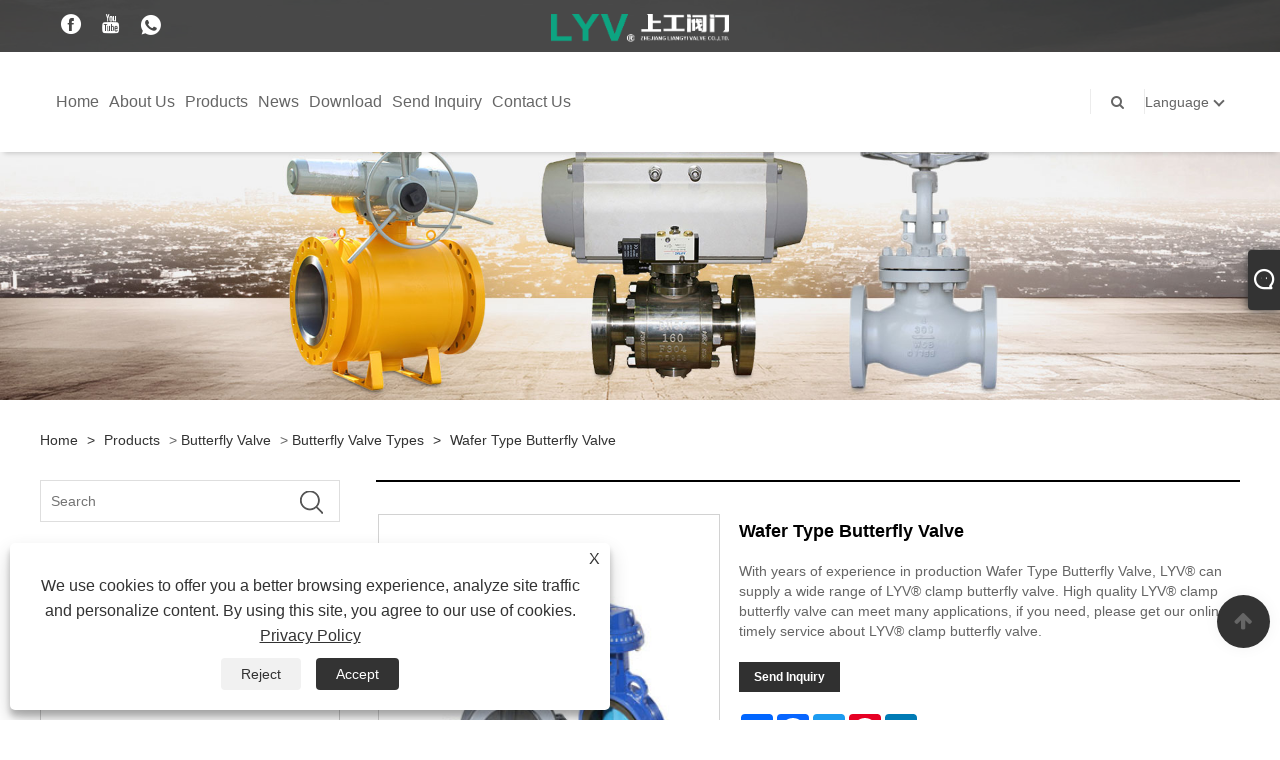

--- FILE ---
content_type: text/html; charset=utf-8
request_url: https://www.lyvalves.com/wafer-type-butterfly-valve.html
body_size: 11829
content:

<!DOCTYPE html>
<html lang="en">
<head>
    
<title>China Wafer Type Butterfly Valve Suppliers, Manufacturers - Factory Direct Price - LYV®</title>
<meta name="keywords" content="Wafer Type Butterfly Valve, China, Manufacturers, Suppliers, Factory, Price" />
<meta name="description" content="As one of the leading Wafer Type Butterfly Valve manufacturers and suppliers in China, we warmly welcome you to buy or wholesale Wafer Type Butterfly Valve made in China here from our factory. Good service and competitive price are available." />
<link rel="shortcut icon" href="/upload/7097/20230421151859369606.ico" type="image/x-icon" />
<!-- Google tag (gtag.js) -->
<script async src="https://www.googletagmanager.com/gtag/js?id=G-DWMVCLPGJC"></script>
<script>
  window.dataLayer = window.dataLayer || [];
  function gtag(){dataLayer.push(arguments);}
  gtag('js', new Date());

  gtag('config', 'G-DWMVCLPGJC');
</script>
<link rel="dns-prefetch" href="https://style.trade-cloud.com.cn" />
<link rel="dns-prefetch" href="https://i.trade-cloud.com.cn" />
    <meta name="robots" content="index,follow">
    <meta name="distribution" content="Global" />
    <meta name="googlebot" content="all" />
    <meta property="og:type" content="product" />
    <meta property="og:site_name" content="Zhejiang Liangyi Valve Co.,Ltd.">
    <meta property="og:image" content="https://www.lyvalves.com/upload/7097/wafer-type-butterfly-valve_331867.jpg" />
    <meta property="og:url" content="https://www.lyvalves.com/wafer-type-butterfly-valve.html" />
    <meta property="og:title" content="China Wafer Type Butterfly Valve Suppliers, Manufacturers - Factory Direct Price - LYV®" />
    <meta property="og:description" content="As one of the leading Wafer Type Butterfly Valve manufacturers and suppliers in China, we warmly welcome you to buy or wholesale Wafer Type Butterfly Valve made in China here from our factory. Good service and competitive price are available." />
    <link href="https://www.lyvalves.com/wafer-type-butterfly-valve.html" rel="canonical" />
    
    <script type="application/ld+json">[
  {
    "@context": "https://schema.org/",
    "@type": "BreadcrumbList",
    "ItemListElement": [
      {
        "@type": "ListItem",
        "Name": "Home",
        "Position": 1,
        "Item": "https://www.lyvalves.com/"
      },
      {
        "@type": "ListItem",
        "Name": "Products",
        "Position": 2,
        "Item": "https://www.lyvalves.com/products.html"
      },
      {
        "@type": "ListItem",
        "Name": "Butterfly Valve",
        "Position": 3,
        "Item": "https://www.lyvalves.com/butterfly-valve"
      },
      {
        "@type": "ListItem",
        "Name": "Butterfly Valve Types",
        "Position": 4,
        "Item": "https://www.lyvalves.com/butterfly-valve-types"
      },
      {
        "@type": "ListItem",
        "Name": "Wafer Type Butterfly Valve",
        "Position": 5,
        "Item": "https://www.lyvalves.com/wafer-type-butterfly-valve.html"
      }
    ]
  },
  {
    "@context": "http://schema.org",
    "@type": "Product",
    "@id": "https://www.lyvalves.com/wafer-type-butterfly-valve.html",
    "Name": "Wafer Type Butterfly Valve",
    "Image": [
      "https://www.lyvalves.com/upload/7097/wafer-type-butterfly-valve_331867.jpg"
    ],
    "Description": "As one of the leading Wafer Type Butterfly Valve manufacturers and suppliers in China, we warmly welcome you to buy or wholesale Wafer Type Butterfly Valve made in China here from our factory. Good service and competitive price are available.",
    "Offers": {
      "@type": "AggregateOffer",
      "OfferCount": 1,
      "PriceCurrency": "USD",
      "LowPrice": 0.0,
      "HighPrice": 0.0,
      "Price": 0.0
    }
  }
]</script>
    <link rel="alternate" hreflang="en"  href="https://www.lyvalves.com/wafer-type-butterfly-valve.html"/>
<link rel="alternate" hreflang="es"  href="https://es.lyvalves.com/wafer-type-butterfly-valve.html"/>
<link rel="alternate" hreflang="pt"  href="https://pt.lyvalves.com/wafer-type-butterfly-valve.html"/>
<link rel="alternate" hreflang="ru"  href="https://ru.lyvalves.com/wafer-type-butterfly-valve.html"/>
<link rel="alternate" hreflang="fr"  href="https://fr.lyvalves.com/wafer-type-butterfly-valve.html"/>
<link rel="alternate" hreflang="ja"  href="https://ja.lyvalves.com/wafer-type-butterfly-valve.html"/>
<link rel="alternate" hreflang="de"  href="https://de.lyvalves.com/wafer-type-butterfly-valve.html"/>
<link rel="alternate" hreflang="vi"  href="https://vi.lyvalves.com/wafer-type-butterfly-valve.html"/>
<link rel="alternate" hreflang="it"  href="https://it.lyvalves.com/wafer-type-butterfly-valve.html"/>
<link rel="alternate" hreflang="nl"  href="https://nl.lyvalves.com/wafer-type-butterfly-valve.html"/>
<link rel="alternate" hreflang="th"  href="https://th.lyvalves.com/wafer-type-butterfly-valve.html"/>
<link rel="alternate" hreflang="pl"  href="https://pl.lyvalves.com/wafer-type-butterfly-valve.html"/>
<link rel="alternate" hreflang="ko"  href="https://ko.lyvalves.com/wafer-type-butterfly-valve.html"/>
<link rel="alternate" hreflang="sv"  href="https://sv.lyvalves.com/wafer-type-butterfly-valve.html"/>
<link rel="alternate" hreflang="hu"  href="https://hu.lyvalves.com/wafer-type-butterfly-valve.html"/>
<link rel="alternate" hreflang="ms"  href="https://ms.lyvalves.com/wafer-type-butterfly-valve.html"/>
<link rel="alternate" hreflang="bn"  href="https://bn.lyvalves.com/wafer-type-butterfly-valve.html"/>
<link rel="alternate" hreflang="da"  href="https://da.lyvalves.com/wafer-type-butterfly-valve.html"/>
<link rel="alternate" hreflang="fi"  href="https://fi.lyvalves.com/wafer-type-butterfly-valve.html"/>
<link rel="alternate" hreflang="hi"  href="https://hi.lyvalves.com/wafer-type-butterfly-valve.html"/>
<link rel="alternate" hreflang="tl"  href="https://tl.lyvalves.com/wafer-type-butterfly-valve.html"/>
<link rel="alternate" hreflang="tr"  href="https://tr.lyvalves.com/wafer-type-butterfly-valve.html"/>
<link rel="alternate" hreflang="ga"  href="https://ga.lyvalves.com/wafer-type-butterfly-valve.html"/>
<link rel="alternate" hreflang="ar"  href="https://ar.lyvalves.com/wafer-type-butterfly-valve.html"/>
<link rel="alternate" hreflang="id"  href="https://id.lyvalves.com/wafer-type-butterfly-valve.html"/>
<link rel="alternate" hreflang="no"  href="https://no.lyvalves.com/wafer-type-butterfly-valve.html"/>
<link rel="alternate" hreflang="ur"  href="https://ur.lyvalves.com/wafer-type-butterfly-valve.html"/>
<link rel="alternate" hreflang="cs"  href="https://cs.lyvalves.com/wafer-type-butterfly-valve.html"/>
<link rel="alternate" hreflang="el"  href="https://el.lyvalves.com/wafer-type-butterfly-valve.html"/>
<link rel="alternate" hreflang="uk"  href="https://uk.lyvalves.com/wafer-type-butterfly-valve.html"/>
<link rel="alternate" hreflang="jv"  href="https://jw.lyvalves.com/wafer-type-butterfly-valve.html"/>
<link rel="alternate" hreflang="fa"  href="https://fa.lyvalves.com/wafer-type-butterfly-valve.html"/>
<link rel="alternate" hreflang="ta"  href="https://ta.lyvalves.com/wafer-type-butterfly-valve.html"/>
<link rel="alternate" hreflang="te"  href="https://te.lyvalves.com/wafer-type-butterfly-valve.html"/>
<link rel="alternate" hreflang="ne"  href="https://ne.lyvalves.com/wafer-type-butterfly-valve.html"/>
<link rel="alternate" hreflang="my"  href="https://my.lyvalves.com/wafer-type-butterfly-valve.html"/>
<link rel="alternate" hreflang="bg"  href="https://bg.lyvalves.com/wafer-type-butterfly-valve.html"/>
<link rel="alternate" hreflang="lo"  href="https://lo.lyvalves.com/wafer-type-butterfly-valve.html"/>
<link rel="alternate" hreflang="la"  href="https://la.lyvalves.com/wafer-type-butterfly-valve.html"/>
<link rel="alternate" hreflang="kk"  href="https://kk.lyvalves.com/wafer-type-butterfly-valve.html"/>
<link rel="alternate" hreflang="eu"  href="https://eu.lyvalves.com/wafer-type-butterfly-valve.html"/>
<link rel="alternate" hreflang="az"  href="https://az.lyvalves.com/wafer-type-butterfly-valve.html"/>
<link rel="alternate" hreflang="sk"  href="https://sk.lyvalves.com/wafer-type-butterfly-valve.html"/>
<link rel="alternate" hreflang="mk"  href="https://mk.lyvalves.com/wafer-type-butterfly-valve.html"/>
<link rel="alternate" hreflang="lt"  href="https://lt.lyvalves.com/wafer-type-butterfly-valve.html"/>
<link rel="alternate" hreflang="et"  href="https://et.lyvalves.com/wafer-type-butterfly-valve.html"/>
<link rel="alternate" hreflang="ro"  href="https://ro.lyvalves.com/wafer-type-butterfly-valve.html"/>
<link rel="alternate" hreflang="sl"  href="https://sl.lyvalves.com/wafer-type-butterfly-valve.html"/>
<link rel="alternate" hreflang="mr"  href="https://mr.lyvalves.com/wafer-type-butterfly-valve.html"/>
<link rel="alternate" hreflang="sr"  href="https://sr.lyvalves.com/wafer-type-butterfly-valve.html"/>
<link rel="alternate" hreflang="x-default" href="https://www.lyvalves.com/wafer-type-butterfly-valve.html"/>

    
<meta http-equiv="X-UA-Compatible" content="IE=edge">
<meta http-equiv="Content-Type" content="text/html; charset=UTF-8" />
<meta name="viewport" content="width=device-width,initial-scale=1,minimum-scale=1,maximum-scale=1,user-scalable=no" />
<meta name="format-detection" content="telephone=no" />
<meta name="apple-mobile-web-app-capable" content="yes" />
<meta name="apple-mobile-web-app-status-bar-style" content="black" />
<link href="https://style.trade-cloud.com.cn/Template/101/css/bootstrap.min.css" rel="stylesheet">
<link href="https://style.trade-cloud.com.cn/Template/101/css/swiper.min.css" rel="stylesheet">
<link href="https://style.trade-cloud.com.cn/Template/101/css/font-awesome.css" rel="stylesheet">
<link href="https://style.trade-cloud.com.cn/Template/101/css/animate.min.css" rel="stylesheet">
<link href="https://style.trade-cloud.com.cn/Template/101/css/style.css" rel="stylesheet">
<script src="https://style.trade-cloud.com.cn/Template/101/js/jquery.js" type="text/javascript"></script>
<style>
    section.section.margin-top {
        margin-top: 175px;
    }
</style>
<link href="https://style.trade-cloud.com.cn/NewCss/css/fonts/iconfont.css" rel="stylesheet" />
<link href="https://style.trade-cloud.com.cn/Template/101/css/im.css" rel="stylesheet" />
    
<link rel="stylesheet" type="text/css" href="https://style.trade-cloud.com.cn/Template/101/css/product.css">
<link rel="stylesheet" type="text/css" href="https://style.trade-cloud.com.cn/Template/101/css/product_mobile.css">
<link href="https://style.trade-cloud.com.cn/NewCss/css/other.css?v=0.0.1" rel="stylesheet">

    <style>
        .detail_content {
            margin-bottom: 30px;
        }

        .detail_block {
            text-align: center;
        }

            .detail_block span {
                text-align: LEFT;
            }

        .detail_content h3 {
            font-size: 16px;
            font-weight: 700;
            padding: 10px 0;
        }

        .detail_block span {
            display: block;
            font-weight: 700;
            padding: 5px 0;
        }

        .detail_block p {
            text-align: justify;
        }

        .detail_block img {
            width: 100%;
            padding: 5px 0;
        }

        .detail_block table {
            width: 100%;
            padding: 5px 0;
        }

        #Descrip a {
            color: inherit;
            padding: 0;
            float: none;
        }

        .detail_block table td {
            padding: 0 5px;
        }
    </style>
    <script src="/js/function.js"></script>
    <script type="text/javascript" src="https://style.trade-cloud.com.cn/Template/101/js/cloud-zoom.1.0.3.js"></script>
</head>
<body>
    <div class="cont">
        
<link href="../../css/fonts/iconfont.css" rel="stylesheet" />
<header id="head">
    <div class="header-top clearfix">
        <div class="left c-share">
            <a href="https://www.facebook.com/profile.php?id=100094514239106&mibextid=LQQJ4d" target="_blank" rel="nofollow" class="facebook"><span class="iconfont icon-Facebook"></span></a><a href="https://www.youtu.be/SlofinWkyOc" target="_blank" rel="nofollow" class="YouTube"><span class="iconfont icon-youtube"></span></a><a href="https://api.whatsapp.com/send?phone=+8613396968896&text=Hello" target="_blank" rel="nofollow" class="Whatsapp"><span class="iconfont icon-whatsapp"></span></a>
        </div>
        <div class="right">

            <ul class="top-ul clearfix">
          <li class="sremove"><a > </a></li>
        
        </ul>
           
        </div>
    </div>
    <nav class="clearfix">
        <div class="left nav" id="nav">
            <ul class="nav_en site_383055">
                <li><a href="https://www.lyvalves.com/" title="Home">Home</a></li><li onmouseover="displaySubMenu(this)" onmouseout="hideSubMenu(this)"><a href="https://www.lyvalves.com/about.html" title="About Us">About Us</a><ul class="submenu"><li><a title="About Us" href="https://www.lyvalves.com/about.html">About Us</a></li><li><a title="Certificates" href="https://www.lyvalves.com/about-372130.html">Certificates</a></li><li><a title="Equipments" href="https://www.lyvalves.com/about-372132.html">Equipments</a></li><li><a title="Valve production process" href="https://www.lyvalves.com/about-372131.html">Valve production process</a></li><li><a title="FAQ" href="https://www.lyvalves.com/about-372133.html">FAQ</a></li></ul></li><li onmouseover="displaySubMenu(this)" onmouseout="hideSubMenu(this)"><a href="https://www.lyvalves.com/products.html" title="Products">Products</a><ul class="submenu"><li><a title="Ball Valve" href="/ball-valve">Ball Valve</a><ul class="side_nav_ul_3"><li><a title="Floating Ball Valve" href="/floating-ball-valve">Floating Ball Valve</a></li><li><a title="Trunnion Ball Valve" href="/trunnion-ball-valve">Trunnion Ball Valve</a></li></ul></li><li><a title="Slimline Valve" href="/slimline-valve">Slimline Valve</a><ul class="side_nav_ul_3"><li><a title="DBB Slimline Valve" href="/dbb-slimline-valve">DBB Slimline Valve</a></li><li><a title="SBB Slimline Valve" href="/sbb-slimline-valve">SBB Slimline Valve</a></li></ul></li><li><a title="Gate Valve" href="/gate-valve">Gate Valve</a><ul class="side_nav_ul_3"><li><a title="Casting Gate Valve" href="/casting-gate-valve">Casting Gate Valve</a></li><li><a title="Forged Gate Valve" href="/forged-gate-valve">Forged Gate Valve</a></li></ul></li><li><a title="Globe Valve" href="/globe-valve">Globe Valve</a><ul class="side_nav_ul_3"><li><a title="Casting Globe Valve" href="/casting-globe-valve">Casting Globe Valve</a></li><li><a title="Forged Globe Valve" href="/forged-globe-valve">Forged Globe Valve</a></li></ul></li><li><a title="Check Valve" href="/check-valve">Check Valve</a><ul class="side_nav_ul_3"><li><a title="Swing Check Valve" href="/swing-check-valve">Swing Check Valve</a></li><li><a title="Lift Check Valve" href="/lift-check-valve">Lift Check Valve</a></li><li><a title="Wafer Check Valve" href="/wafer-check-valve">Wafer Check Valve</a></li></ul></li><li><a title="Butterfly Valve" href="/butterfly-valve">Butterfly Valve</a><ul class="side_nav_ul_3"><li><a title="Butterfly Valve Types" href="/butterfly-valve-types">Butterfly Valve Types</a></li></ul></li><li><a title="Strainers Vavle" href="/strainers-vavle">Strainers Vavle</a><ul class="side_nav_ul_3"><li><a title="Y Strainer" href="/y-strainer">Y Strainer</a></li><li><a title="Basket Strainer" href="/basket-strainer">Basket Strainer</a></li></ul></li><li><a title="Plug Valve" href="/plug-valve">Plug Valve</a></li><li><a title="Manul Actuator" href="/manul-actuator">Manul Actuator</a><ul class="side_nav_ul_3"><li><a title="Worm Gear" href="/worm-gear">Worm Gear</a></li></ul></li></ul></li><li onmouseover="displaySubMenu(this)" onmouseout="hideSubMenu(this)"><a href="https://www.lyvalves.com/news.html" title="News">News</a><ul class="submenu"><li><a title="Company News" href="/news-1.html">Company News</a></li><li><a title="Industry News" href="/news-2.html">Industry News</a></li></ul></li><li><a href="https://www.lyvalves.com/download.html" title="Download">Download</a></li><li><a href="https://www.lyvalves.com/message.html" title="Send Inquiry">Send Inquiry</a></li><li><a href="https://www.lyvalves.com/contact.html" title="Contact Us">Contact Us</a></li>
            </ul>
        </div>
        <div class="logo">
             <a href="/" title="China Wafer Type Butterfly Valve Suppliers, Manufacturers - Factory Direct Price - LYV®"><img src="/upload/7097/20230417143644841797.png" alt="China Wafer Type Butterfly Valve Suppliers, Manufacturers - Factory Direct Price - LYV®" title="China Wafer Type Butterfly Valve Suppliers, Manufacturers - Factory Direct Price - LYV®"></a>
        </div>
        <div class="nav-right right">
            <ul class="clearfix">
                <li class="emali"><a href="/message.html" title="info@lyvalves.com"><i class="fa fa-emali"></i>info@lyvalves.com</a></li>
                <li class="phone"><a href="tel:+86-577-67319185" title="+86-577-67319185"><i class="fa fa-phone"></i>+86-577-67319185</a></li>
                <li class="line"></li>
                <li class="nav-search">
                    <i class="fa fa-search"></i>
                    <div class="bubble">
                        <ul class="submenu">
                            <input type="text" name="txtSearch" placeholder="Search" class="search-txt" id="txtSearch">
                            <button onclick="validate11()" type="button" class="search-submit" id="btnSearch"><i class="icon-search"></i></button>
                        </ul>
                    </div>
                    <script>
                        function validate11() {
                            if ($("input#txtSearch").val() == "") {
                                alert("Please enter your Subject");
                                $("input#txtSearch").focus();
                                return false;
                            }
                            window.location.href = "/products.html?Keywords=" + $("input#txtSearch").val();
                        }
                    </script>
                </li>
                <li class="line"></li>
                <li class="gz sremove">Language
                    <div class="bubble">
                        <ul class="submenu">
                            <li><img title="English" alt="English" src="/upload/en.gif"><a href="https://www.lyvalves.com" title="English">English </a></li><li><img title="Español" alt="Español" src="/upload/es.gif"><a href="//es.lyvalves.com" title="Español">Español</a></li><li><img title="Português" alt="Português" src="/upload/pt.gif"><a href="//pt.lyvalves.com" title="Português">Português</a></li><li><img title="русский" alt="русский" src="/upload/ru.gif"><a href="//ru.lyvalves.com" title="русский">русский</a></li><li><img title="Français" alt="Français" src="/upload/fr.gif"><a href="//fr.lyvalves.com" title="Français">Français</a></li><li><img title="日本語" alt="日本語" src="/upload/ja.gif"><a href="//ja.lyvalves.com" title="日本語">日本語</a></li><li><img title="Deutsch" alt="Deutsch" src="/upload/de.gif"><a href="//de.lyvalves.com" title="Deutsch">Deutsch</a></li><li><img title="tiếng Việt" alt="tiếng Việt" src="/upload/vi.gif"><a href="//vi.lyvalves.com" title="tiếng Việt">tiếng Việt</a></li><li><img title="Italiano" alt="Italiano" src="/upload/it.gif"><a href="//it.lyvalves.com" title="Italiano">Italiano</a></li><li><img title="Nederlands" alt="Nederlands" src="/upload/nl.gif"><a href="//nl.lyvalves.com" title="Nederlands">Nederlands</a></li><li><img title="ภาษาไทย" alt="ภาษาไทย" src="/upload/th.gif"><a href="//th.lyvalves.com" title="ภาษาไทย">ภาษาไทย</a></li><li><img title="Polski" alt="Polski" src="/upload/pl.gif"><a href="//pl.lyvalves.com" title="Polski">Polski</a></li><li><img title="한국어" alt="한국어" src="/upload/ko.gif"><a href="//ko.lyvalves.com" title="한국어">한국어</a></li><li><img title="Svenska" alt="Svenska" src="/upload/sv.gif"><a href="//sv.lyvalves.com" title="Svenska">Svenska</a></li><li><img title="magyar" alt="magyar" src="/upload/hu.gif"><a href="//hu.lyvalves.com" title="magyar">magyar</a></li><li><img title="Malay" alt="Malay" src="/upload/ms.gif"><a href="//ms.lyvalves.com" title="Malay">Malay</a></li><li><img title="বাংলা ভাষার" alt="বাংলা ভাষার" src="/upload/bn.gif"><a href="//bn.lyvalves.com" title="বাংলা ভাষার">বাংলা ভাষার</a></li><li><img title="Dansk" alt="Dansk" src="/upload/da.gif"><a href="//da.lyvalves.com" title="Dansk">Dansk</a></li><li><img title="Suomi" alt="Suomi" src="/upload/fi.gif"><a href="//fi.lyvalves.com" title="Suomi">Suomi</a></li><li><img title="हिन्दी" alt="हिन्दी" src="/upload/hi.gif"><a href="//hi.lyvalves.com" title="हिन्दी">हिन्दी</a></li><li><img title="Pilipino" alt="Pilipino" src="/upload/tl.gif"><a href="//tl.lyvalves.com" title="Pilipino">Pilipino</a></li><li><img title="Türkçe" alt="Türkçe" src="/upload/tr.gif"><a href="//tr.lyvalves.com" title="Türkçe">Türkçe</a></li><li><img title="Gaeilge" alt="Gaeilge" src="/upload/ga.gif"><a href="//ga.lyvalves.com" title="Gaeilge">Gaeilge</a></li><li><img title="العربية" alt="العربية" src="/upload/ar.gif"><a href="//ar.lyvalves.com" title="العربية">العربية</a></li><li><img title="Indonesia" alt="Indonesia" src="/upload/id.gif"><a href="//id.lyvalves.com" title="Indonesia">Indonesia</a></li><li><img title="Norsk‎" alt="Norsk‎" src="/upload/no.gif"><a href="//no.lyvalves.com" title="Norsk‎">Norsk‎</a></li><li><img title="تمل" alt="تمل" src="/upload/urdu.gif"><a href="//ur.lyvalves.com" title="تمل">تمل</a></li><li><img title="český" alt="český" src="/upload/cs.gif"><a href="//cs.lyvalves.com" title="český">český</a></li><li><img title="ελληνικά" alt="ελληνικά" src="/upload/el.gif"><a href="//el.lyvalves.com" title="ελληνικά">ελληνικά</a></li><li><img title="український" alt="український" src="/upload/uk.gif"><a href="//uk.lyvalves.com" title="український">український</a></li><li><img title="Javanese" alt="Javanese" src="/upload/javanese.gif"><a href="//jw.lyvalves.com" title="Javanese">Javanese</a></li><li><img title="فارسی" alt="فارسی" src="/upload/fa.gif"><a href="//fa.lyvalves.com" title="فارسی">فارسی</a></li><li><img title="தமிழ்" alt="தமிழ்" src="/upload/tamil.gif"><a href="//ta.lyvalves.com" title="தமிழ்">தமிழ்</a></li><li><img title="తెలుగు" alt="తెలుగు" src="/upload/telugu.gif"><a href="//te.lyvalves.com" title="తెలుగు">తెలుగు</a></li><li><img title="नेपाली" alt="नेपाली" src="/upload/nepali.gif"><a href="//ne.lyvalves.com" title="नेपाली">नेपाली</a></li><li><img title="Burmese" alt="Burmese" src="/upload/my.gif"><a href="//my.lyvalves.com" title="Burmese">Burmese</a></li><li><img title="български" alt="български" src="/upload/bg.gif"><a href="//bg.lyvalves.com" title="български">български</a></li><li><img title="ລາວ" alt="ລາວ" src="/upload/lo.gif"><a href="//lo.lyvalves.com" title="ລາວ">ລາວ</a></li><li><img title="Latine" alt="Latine" src="/upload/la.gif"><a href="//la.lyvalves.com" title="Latine">Latine</a></li><li><img title="Қазақша" alt="Қазақша" src="/upload/kk.gif"><a href="//kk.lyvalves.com" title="Қазақша">Қазақша</a></li><li><img title="Euskal" alt="Euskal" src="/upload/eu.gif"><a href="//eu.lyvalves.com" title="Euskal">Euskal</a></li><li><img title="Azərbaycan" alt="Azərbaycan" src="/upload/az.gif"><a href="//az.lyvalves.com" title="Azərbaycan">Azərbaycan</a></li><li><img title="Slovenský jazyk" alt="Slovenský jazyk" src="/upload/sk.gif"><a href="//sk.lyvalves.com" title="Slovenský jazyk">Slovenský jazyk</a></li><li><img title="Македонски" alt="Македонски" src="/upload/mk.gif"><a href="//mk.lyvalves.com" title="Македонски">Македонски</a></li><li><img title="Lietuvos" alt="Lietuvos" src="/upload/lt.gif"><a href="//lt.lyvalves.com" title="Lietuvos">Lietuvos</a></li><li><img title="Eesti Keel" alt="Eesti Keel" src="/upload/et.gif"><a href="//et.lyvalves.com" title="Eesti Keel">Eesti Keel</a></li><li><img title="Română" alt="Română" src="/upload/ro.gif"><a href="//ro.lyvalves.com" title="Română">Română</a></li><li><img title="Slovenski" alt="Slovenski" src="/upload/sl.gif"><a href="//sl.lyvalves.com" title="Slovenski">Slovenski</a></li><li><img title="मराठी" alt="मराठी" src="/upload/marathi.gif"><a href="//mr.lyvalves.com" title="मराठी">मराठी</a></li><li><img title="Srpski језик" alt="Srpski језик" src="/upload/sr.gif"><a href="//sr.lyvalves.com" title="Srpski језик">Srpski језик</a></li>
                        </ul>
                    </div>
                </li>
            </ul>
        </div>
        <div class="mask"></div>
        <div class="nav-btn">
            <div class="nav-r-btn"><span></span><span></span><span></span></div>
        </div>
    </nav>
</header>

        <div class="banner page-banner" id="body">
            <div class="page-bannertxt">
                
            </div>
            <a class="item"><img src="/upload/7097/20230327145145163300.jpg" alt="Products" title="Products"></a>
        </div>
        <div class="block">
            <div class="layout">

                <div class="position">
                    <a href="/" title="Home">Home</a>
                    <span>></span>
                    <a title="Products" href="https://www.lyvalves.com/products.html">Products</a> > <a href="/butterfly-valve">Butterfly Valve</a>

                     > <a href="/butterfly-valve-types">Butterfly Valve Types</a>
                    <span>></span>
                    <a title="Wafer Type Butterfly Valve" href="https://www.lyvalves.com/wafer-type-butterfly-valve.html">Wafer Type Butterfly Valve</a>
                </div>
                <div class="layout-mobile">

                    <div class="product-left">
                        <form class="left-search" action="/products.html" method="get">
                            <input type="text" class="search-t" name="keywords" id="search-t" placeholder="Search" required />
                            <input id="search-b" class="search-b" type="submit" value="" />
                        </form>

                        <div class="product-nav">
                            <div class="lefttitle">Products</div>
                            <ul>
                                <li><a href="/ball-valve">Ball Valve</a><span></span><ul><li><a href="/floating-ball-valve">Floating Ball Valve</a></li><li><a href="/trunnion-ball-valve">Trunnion Ball Valve</a></li></ul></li><li><a href="/slimline-valve">Slimline Valve</a><span></span><ul><li><a href="/dbb-slimline-valve">DBB Slimline Valve</a></li><li><a href="/sbb-slimline-valve">SBB Slimline Valve</a></li></ul></li><li><a href="/gate-valve">Gate Valve</a><span></span><ul><li><a href="/casting-gate-valve">Casting Gate Valve</a></li><li><a href="/forged-gate-valve">Forged Gate Valve</a></li></ul></li><li><a href="/globe-valve">Globe Valve</a><span></span><ul><li><a href="/casting-globe-valve">Casting Globe Valve</a></li><li><a href="/forged-globe-valve">Forged Globe Valve</a></li></ul></li><li><a href="/check-valve">Check Valve</a><span></span><ul><li><a href="/swing-check-valve">Swing Check Valve</a></li><li><a href="/lift-check-valve">Lift Check Valve</a></li><li><a href="/wafer-check-valve">Wafer Check Valve</a></li></ul></li><li><a href="/butterfly-valve">Butterfly Valve</a><span></span><ul><li><a href="/butterfly-valve-types">Butterfly Valve Types</a></li></ul></li><li><a href="/strainers-vavle">Strainers Vavle</a><span></span><ul><li><a href="/y-strainer">Y Strainer</a></li><li><a href="/basket-strainer">Basket Strainer</a></li></ul></li><li><a href="/plug-valve">Plug Valve</a></li><li><a href="/manul-actuator">Manul Actuator</a><span></span><ul><li><a href="/worm-gear">Worm Gear</a></li></ul></li>
                            </ul>
                        </div>
                        <div class="product-list">
                            <div class="lefttitle">New Products</div>
                            <ul>
                                <li><a href="https://www.lyvalves.com/swing-type-check-valve.html" title="Swing Type Check Valve"><img src="/upload/7097/swing-type-check-valve_623620.jpg" alt="Swing Type Check Valve" title="Swing Type Check Valve" ><span>Swing Type Check Valve</span></a></li><li><a href="https://www.lyvalves.com/part-turn-gearbox.html" title="Part-turn Gearbox"><img src="/upload/7097/part-turn-gearbox_42492.jpg" alt="Part-turn Gearbox" title="Part-turn Gearbox" ><span>Part-turn Gearbox</span></a></li><li><a href="https://www.lyvalves.com/gearbox-with-mounting-base-and-lever-arm.html" title="Gearbox with Mounting Base and Lever Arm"><img src="/upload/7097/gearbox-with-mounting-base-and-lever-arm_851963.jpg" alt="Gearbox with Mounting Base and Lever Arm" title="Gearbox with Mounting Base and Lever Arm" ><span>Gearbox with Mounting Base and Lever Arm</span></a></li><li><a href="https://www.lyvalves.com/basket-type-strainer.html" title="Basket Type Strainer"><img src="/upload/7097/basket-type-strainer_315681.jpg" alt="Basket Type Strainer" title="Basket Type Strainer" ><span>Basket Type Strainer</span></a></li><li><a href="https://www.lyvalves.com/ansi-y-strainer-filter.html" title="Ansi Y Strainer Filter"><img src="/upload/7097/ansi-y-strainer-filter_457567.jpg" alt="Ansi Y Strainer Filter" title="Ansi Y Strainer Filter" ><span>Ansi Y Strainer Filter</span></a></li> <li><a class="btn" href="/products.html"><span>All new products</span></a></li>
                            </ul>
                        </div>
                    </div>
                </div>
                <style type="text/css">
                </style>
                <div class="product-right">
                    <div class="shown_products_a">
                        <div class="shown_products_a_left" style="border: none;">
                            <section>


                                <section class="product-intro" style="">
                                    <div class="product-view">
                                        <div class="product-image">
                                            <a class="cloud-zoom" id="zoom1" data-zoom="adjustX:0, adjustY:0" href="/upload/7097/wafer-type-butterfly-valve_331867.jpg" title="Wafer Type Butterfly Valve" ><img src="/upload/7097/wafer-type-butterfly-valve_331867.jpg" itemprop="image" title="Wafer Type Butterfly Valve" alt="Wafer Type Butterfly Valve" style="width: 100%" /></a>
                                        </div>
                                        <div class="image-additional">
                                            <ul>
                                                
                                            </ul>
                                        </div>
                                    </div>
                                    <script>nico_cloud_zoom();</script>
                                </section>


                                                                    



                            </section>
                        </div>
                        <div class="shown_products_a_right">
                             <h1>Wafer Type Butterfly Valve</h1>
                            <div class="p-short">With years of experience in production Wafer Type Butterfly Valve, LYV® can supply a wide range of LYV® clamp butterfly valve. High quality LYV® clamp butterfly valve can meet many applications, if you need, please get our online timely service about LYV® clamp butterfly valve. </div>
                            
                            
                             <h4 class="seniqu"><a href="https://www.lyvalves.com/message.html" title="Wafer Type Butterfly Valve">Send Inquiry</a></h4> 
                            <div class="Ylink">
                                <ul>
                                    
                                </ul>
                            </div>
                            <div style="height: 20px; overflow: hidden; float: left; width: 100%;"></div>
                            <div class="a2a_kit a2a_kit_size_32 a2a_default_style">
                                <a class="a2a_dd" href="https://www.addtoany.com/share"></a>
                                <a class="a2a_button_facebook"></a>
                                <a class="a2a_button_twitter"></a>
                                <a class="a2a_button_pinterest"></a>
                                <a class="a2a_button_linkedin"></a>
                            </div>
                            <script async src="https://static.addtoany.com/menu/page.js"></script>
                        </div>
                    </div>
                    <div class="shown_products_b">
                        <div class="shown_products_b_a">
                            <div class="op">
                                <div class="descr">Product Description</div>
                            </div>
                            <div class="opt">
                                <div id="Descrip">
                                    <p>
	<strong>LYV&reg; Wafer Type Butterfly Valve Introduction</strong> 
</p>
<p>
	In addition to the product list below, you can also customize your own unique LYV&reg; clamp butterfly valve according to your specific needs. The Wafer Type Butterfly Valve is composed of rubber seal butterfly valve and carbon steel or stainless steel valve plate, valve stem. Suitable for temperature ≤80 ~ 120℃ such as food, medicine, chemical industry, petroleum, electric power, textile, paper and other water supply and drainage, gas pipeline for regulating flow and interception medium. its
</p>
<p>
	<br />
</p>
<p>
	<strong>LYV&reg; clamp butterfly valve Parameter (Specification)</strong> 
</p>
<p>
	Clamp butterfly valve, turbine clamp butterfly valve technical parameters
</p>
<p>
	Nominal diameter DN (mm) 50 ~ 800
</p>
<p>
	Nominal pressure PN (MPa) 0.6 1.0 1.6
</p>
<p>
	Test pressure strength test 0.9 1.5 2.4
</p>
<p>
	Seal test 0.66 1.1 1.76
</p>
<p>
	Gas seal test 0.6 0.6 0.6
</p>
<p>
	Applicable medium air, water, sewage, steam, gas, oil products, etc.
</p>
<p>
	Drive form manual, worm and worm gear transmission, gas transmission, electric transmission.
</p>
<p>
	Part name material
</p>
<p>
	Valve body ductile iron, cast steel, alloy steel, stainless steel
</p>
<p>
	Butterfly plate cast steel, stainless steel and special materials
</p>
<p>
	Sealing ring all kinds of rubber, PTFE
</p>
<p>
	Stem 2Cr13, Stainless steel
</p>
<p>
	Filler O-ring, flexible graphite O
</p>
<p>
	Sealing material selection and applicable temperature
</p>
<p>
	Material variety neoprene rubber butadiene rubber ethylene propylene rubber polytetrafluoroethylene silicone rubber fluorine rubber natural rubber nylon
</p>
<p>
	English abbreviation CR NBR EPDM PTFE SI VITON NR PA
</p>
<p>
	Model number X or J XA or JA XB or JB F or XC, JC XD or JD XE or JE X1 N
</p>
<p>
	Temperature 82℃ 93℃ 150℃ 232℃ 250℃ 204℃ 85℃ 93℃
</p>
<p>
	Low temperature -40℃ -40℃ -40℃ -268℃ -70℃ -23℃ -20℃ -73℃
</p>
<p>
	Applicable working temperature 0 ~ + 80 ℃ - 20 40 ~ + 125 ℃ ~ + 82 ℃ - - 30 ~ + 150 ℃ ~ + 150 ℃ - 70-23 + 85 ℃ ~ + 150 ℃ ~ 20 ~ 30 ~ + 93 ℃
</p>
<p>
	<br />
</p>
<p>
	<strong>LYV&reg; clamp butterfly valveFeature And Application</strong> 
</p>
<p>
	1, design, reasonable, unique structure, light weight, fast opening and closing.
</p>
<p>
	2. Small operating torque, convenient operation, labor-saving dexterity.
</p>
<p>
	3, can be installed in any position, easy maintenance.
</p>
<p>
	4, the sealing parts can be replaced, the sealing performance is reliable to achieve two-way sealing zero leakage.
</p>
<p>
	5, sealing material aging resistance, weak corrosion resistance, long service life and so on.
</p>
<p>
	Design standard: GB/T2238-1989
</p>
<p>
	Flange connection size :GB/T9113.1-2000; GB/T9115.1-2000; JB78
</p>
<p>
	Structure length :GB/T12221-1989
</p>
<p>
	Pressure test :GB/T13927-1992; JB/T9092-1999
</p>
<p>
	<br />
</p>
<p>
	<strong>LYV&reg; clamp butterfly valveDetails</strong> 
</p>
<p>
	<img src="https://i.trade-cloud.com.cn/upload/7097/image/20230509/wafer-type-butterfly-valve--1-_358369.jpg" alt="" /><img src="https://i.trade-cloud.com.cn/upload/7097/image/20230509/wafer-type-butterfly-valve--2-_811109.jpg" alt="" /><img src="https://i.trade-cloud.com.cn/upload/7097/image/20230509/wafer-type-butterfly-valve--3-_236314.jpg" alt="" /><img src="https://i.trade-cloud.com.cn/upload/7097/image/20230509/wafer-type-butterfly-valve--4-_236314.jpg" alt="" /> 
</p>
<p>
	<br />
</p>
<p>
	<br />
</p>
<p>
	<br />
</p>
<p>
	<br />
</p>
<style>
#Descrip img{width:750px;margin:10px 0;}
@media screen and (max-width: 768px){
#Descrip img{width:100%;}
}
</style>
                                    <div class="productsTags"> Hot Tags: Wafer Type Butterfly Valve, China, Manufacturers, Suppliers, Factory, Price</div>
                                </div>
                            </div>
                        </div>
                        <div class="shown_products_b_a" style="display:none;">
                            <div class="op">
                                <div class="descr">Product Tag</div>
                            </div>
                            <div class="opt" id="proabout">
                                
                            </div>
                        </div>
                        <div class="shown_products_b_a">
                            <div class="op" style="">
                                <div class="descr">Related Categories</div>
                            </div>
                            <div class="opt" style="">
                                <h3><a href="/butterfly-valve-types" title="Butterfly Valve Types">Butterfly Valve Types</a></h3>
                            </div>
                            <div id="send" class="opt">
                                <div class="op">
                                    <div class="descr">Send Inquiry</div>
                                </div>
                                <div class="opt_pt">
                                    Please feel free to fill your inquiry in the form below. We will reply you in 24 hours.
                                </div>
                                <div id="form1">
                                    <div class="plane-body">
                                        <input name="category" id="category" value="72" type="hidden">
                                        <input name="dir" value="after-sale-support" type="hidden">
                                        <div class="form-group" id="form-group-6">
                                            <input class="form-control" id="subject" name="subject" required value="Wafer Type Butterfly Valve" placeholder="Subject*" maxlength="150" type="text">
                                        </div>
                                        <div class="form-group" id="form-group-6">
                                            <input class="form-control" id="company" name="company" maxlength="150" required placeholder="Company" type="text">
                                        </div>
                                        <div class="form-group" id="form-group-6">
                                            <input class="form-control" id="Email" name="Email" maxlength="100" required placeholder="Email*" type="email">
                                        </div>
                                        <div class="form-group" id="form-group-11">
                                            <input class="form-control" id="name" maxlength="45" name="name" required placeholder="Name*" type="text">
                                        </div>
                                        <div class="form-group" id="form-group-12">
                                            <input class="form-control" id="tel" maxlength="45" name="tel" required placeholder="Tel / whatsapp" type="text">
                                        </div>
                                        <div class="form-group" id="form-group-14">
                                            <textarea class="form-control" name="content" id="content" placeholder="Message*"></textarea>
                                        </div>
                                        <div class="form-group col-l-1" style="position: relative; display:none;">
                                            <input class="form-control" type="text" id="code" name="code" value="1" maxlength="5" placeholder="*" />
                                            <img src="/VerifyCodeImg.aspx" id="codeimg" alt="Click Refresh verification code" title="Click Refresh verification code" onclick="ReGetVerifyCode('codeimg')" style="position: absolute; right: 0; top: 50%; margin: 0; transform: translate(-50%, -50%);" />
                                        </div>
                                        <div class="form-group" id="form-group-4">
                                            <input name="action" value="addmesy" type="hidden">
                                            <input value="SUBMIT" name="cmdOk" class="btn btn-submit" onclick="validate()" type="submit">
                                        </div>
                                    </div>
                                    <script>
                                        
                                        var ttt = 0;
                                        function validate() {
                                            var strSubject, strCompany, strEmail, strName, strTel, strMessage, strCode;
                                            strSubject = $("input#subject").val();
                                            strCompany = $("input#company").val();
                                            strEmail = $("input#Email").val();
                                            strName = $("input#name").val();
                                            strTel = $("input#tel").val();
                                            strMessage = $("#content").val();
                                            strCode = $("#code").val();

                                            if (strSubject == "") {
                                                if (true) {
                                                    alert("Please enter your Subject");
                                                    $("input#subject").focus();
                                                    return false;
                                                }
                                            }
                                            if (strCompany == "") {
                                                if (false) {
                                                    alert("Please enter your Company");
                                                    $("input#company").focus();
                                                    return false;
                                                }
                                            }
                                            if (strEmail == "") {
                                                if (true) {
                                                    alert("Please enter your Email");
                                                    $("input#Email").focus();
                                                    return false;
                                                }
                                            } else {
                                                var myreg = /^[\w!#$%&'*+/=?^_`{|}~-]+(?:\.[\w!#$%&'*+/=?^_`{|}~-]+)*@(?:[\w](?:[\w-]*[\w])?\.)+[\w](?:[\w-]*[\w])?/;
                                                if (!myreg.test(strEmail)) {
                                                    alert("Email format error");
                                                    $("input#Email").focus();
                                                    return false;
                                                }
                                            }
                                            if (strName == "") {
                                                if (true) {
                                                    alert("Please enter your Name");
                                                    $("input#name").focus();
                                                    return false;
                                                }
                                            }
                                            if (strTel == "") {
                                                if (false) {
                                                    alert("Please enter your Tel / whatsapp");
                                                    $("input#tel").focus();
                                                    return false;
                                                }
                                            }
                                            if (strMessage == "") {
                                                if (true) {
                                                    alert("Please enter your Message");
                                                    $("#content").focus();
                                                    return false;
                                                }
                                            }

                                            if (strCode == "") {
                                                $("#code").focus();
                                                return false;
                                            }

                                            if (ttt == 1) { alert("5 s！"); return false; }
                                            ttt = 1;
                                            var timer1 = setTimeout("timerli()", 5000);

                                            try {
                                                var url = window.location.pathname;
                                                $.ajax({
                                                    type: "POST",
                                                    url: "/js/AjaxData.ashx",
                                                    data: "Action=AddBook1&ProID=" + encodeURIComponent(65) + "&Type=NewBook&Subject=" + encodeURIComponent(strSubject) + "&Company=" + encodeURIComponent(strCompany) + "&Email=" + encodeURIComponent(strEmail)
                                                        + "&Name=" + encodeURIComponent(strName) + "&Url=" + encodeURIComponent(url) + "&Tel=" + encodeURIComponent(strTel) + "&Message=" + encodeURIComponent(strMessage) + "&Code=" + encodeURIComponent(strCode),
                                                    success: function (ret) {
                                                        if (ret == "200") {
                                                            window.location.href = "/thank.html";

                                                        }
                                                        else {
                                                            alert(ret);
                                                        }
                                                    }
                                                });
                                            }
                                            catch (ex) { alert("Erro" + ex); }
                                        }
                                        function timerli() { ttt = 0; }
                                    </script>
                                </div>
                            </div>
                        </div>
                        <div class="shown_products_b_a" style="">
                            <div class="op">
                                <div class="descr">Related Products</div>
                            </div>
                            <div class="opt" id="AboutPro">
                                <h3><a href="/triple-eccentric-butterfly-valve.html" class="proli1" title="Triple Eccentric Butterfly Valve"><img src="/upload/7097/triple-eccentric-butterfly-valve_781764.jpg" alt="Triple Eccentric Butterfly Valve" title="Triple Eccentric Butterfly Valve" onerror="this.src='https://i.trade-cloud.com.cn/images/noimage.gif'" /></a><a href="/triple-eccentric-butterfly-valve.html" class="proli2" title="Triple Eccentric Butterfly Valve">Triple Eccentric Butterfly Valve</a></h3><h3><a href="/double-offset-butterfly-valve.html" class="proli1" title="Double Offset Butterfly Valve"><img src="/upload/7097/double-offset-butterfly-valve_153281.jpg" alt="Double Offset Butterfly Valve" title="Double Offset Butterfly Valve" onerror="this.src='https://i.trade-cloud.com.cn/images/noimage.gif'" /></a><a href="/double-offset-butterfly-valve.html" class="proli2" title="Double Offset Butterfly Valve">Double Offset Butterfly Valve</a></h3><h3><a href="/concentric-butterfly-valve.html" class="proli1" title="Concentric Butterfly Valve"><img src="/upload/7097/concentric-butterfly-valve_54592.jpg" alt="Concentric Butterfly Valve" title="Concentric Butterfly Valve" onerror="this.src='https://i.trade-cloud.com.cn/images/noimage.gif'" /></a><a href="/concentric-butterfly-valve.html" class="proli2" title="Concentric Butterfly Valve">Concentric Butterfly Valve</a></h3><h3><a href="/double-flanged-butterfly-valve.html" class="proli1" title="Double Flanged Butterfly Valve"><img src="/upload/7097/double-flanged-butterfly-valve_174225.jpg" alt="Double Flanged Butterfly Valve" title="Double Flanged Butterfly Valve" onerror="this.src='https://i.trade-cloud.com.cn/images/noimage.gif'" /></a><a href="/double-flanged-butterfly-valve.html" class="proli2" title="Double Flanged Butterfly Valve">Double Flanged Butterfly Valve</a></h3><h3><a href="/lug-butterfly-valve.html" class="proli1" title="Lug Butterfly Valve"><img src="/upload/7097/lug-butterfly-valve_611883.jpg" alt="Lug Butterfly Valve" title="Lug Butterfly Valve" onerror="this.src='https://i.trade-cloud.com.cn/images/noimage.gif'" /></a><a href="/lug-butterfly-valve.html" class="proli2" title="Lug Butterfly Valve">Lug Butterfly Valve</a></h3><h3><a href="/motorized-butterfly-valve.html" class="proli1" title="Motorized Butterfly Valve"><img src="/upload/7097/motorized-butterfly-valve_53587.jpg" alt="Motorized Butterfly Valve" title="Motorized Butterfly Valve" onerror="this.src='https://i.trade-cloud.com.cn/images/noimage.gif'" /></a><a href="/motorized-butterfly-valve.html" class="proli2" title="Motorized Butterfly Valve">Motorized Butterfly Valve</a></h3>
                            </div>
                        </div>
                    </div>
                </div>
                <div style="clear: both;"></div>
            </div>
        </div>
        
<link href="https://style.trade-cloud.com.cn/Template/101/css/Z-main.css?t=V1" rel="stylesheet">
<link href="https://style.trade-cloud.com.cn/Template/101/css/Z-style.css?t=V1" rel="stylesheet">
<link href="https://style.trade-cloud.com.cn/Template/101/css/Z-theme.css?t=V1" rel="stylesheet">
<script src="https://style.trade-cloud.com.cn/Template/101/js/Z-owl.carousel.js?t=V1"></script>
<script src="https://style.trade-cloud.com.cn/Template/101/js/Z-common1.js?t=V1"></script>
        





<link href="/OnlineService/11/css/im.css" rel="stylesheet" />
<div class="im">
    <style>
        img {
            border: none;
            max-width: 100%;
        }
    </style>
    <label class="im-l" for="select"><i class="iconfont icon-xiaoxi21"></i></label>
    <input type="checkbox" id="select">
    <div class="box">
        <ul> 
            <li><a class="ri_Email" href="/message.html" title="info@lyvalves.com" target="_blank"><img style="width:25px;" src="/OnlineService/11/images/e-mail.webp" alt="E-mail" /><span>Neil</span></a></li><li><a class="ri_WhatsApp" href="https://api.whatsapp.com/send?phone=+8613396968896&text=Hello" title="+8613396968896" target="_blank"><img style="width:25px;" src="/OnlineService/11/images/whatsapp.webp" alt="Whatsapp" /><span>Neil</span></a></li>
            <li style="padding:5px"><img src="/upload/7097/20230421151859769863.png" alt="QR" /></li>
        </ul>
    </div>
</div>





<script type="text/javascript">
    $(function () {
        $(".privacy-close").click(function () {
            $("#privacy-prompt").css("display", "none");
        });
    });
</script>
<div class="privacy-prompt" id="privacy-prompt">
    <div class="privacy-close">X</div>
    <div class="text">
        We use cookies to offer you a better browsing experience, analyze site traffic and personalize content. By using this site, you agree to our use of cookies.
        <a href="/privacy-policy.html" rel='nofollow' target="_blank">Privacy Policy</a>
    </div>
    <div class="agree-btns">
        <a class="agree-btn" onclick="myFunction()" id="reject-btn" href="javascript:;">Reject
        </a>
        <a class="agree-btn" onclick="closeclick()" style="margin-left: 15px;" id="agree-btn" href="javascript:;">Accept
        </a>
    </div>
</div>
<link href="/css/privacy.css" rel="stylesheet" type="text/css" />
<script src="/js/privacy.js"></script>

<style>
    .footer-up {
        padding: 0;
        margin: 0;
    }
</style>
<div class="f-ke">
    <ul>
        <li class="f-ke_a"><a href="https://api.whatsapp.com/send?phone=+8613396968896&text=Hello">WhatsApp</a></li><li><a href="mailto:info@lyvalves.com" title="info@lyvalves.com">Email</a></li>
    </ul>
</div>
<div class="TOP"><a href="#body"><i class="fa flaticon-up-arrow"></i></a></div>

<footer>
    <div class="container footer-up">
        <div class="col-md-6 foot-left wow bounceInLeft">
            <div class="col-md-7">
                <li class="clearfix"><span><a href="/"><img src="/upload/7097/20230417143644841797.png" class="o__logo--bottom" alt="Zhejiang Liangyi Valve Co.,Ltd."></a></span></li>
                <div>
                    
                </div>
                <ul class="shm">
                    <li><a href="https://www.facebook.com/profile.php?id=100094514239106&mibextid=LQQJ4d" target="_blank" rel="nofollow" class="facebook"><span class="iconfont icon-Facebook"></span></a></li><li><a href="https://www.youtu.be/SlofinWkyOc" target="_blank" rel="nofollow" class="YouTube"><span class="iconfont icon-youtube"></span></a></li><li><a href="https://api.whatsapp.com/send?phone=+8613396968896&text=Hello" target="_blank" rel="nofollow" class="Whatsapp"><span class="iconfont icon-whatsapp"></span></a></li>
                </ul>
            </div>
            <div class="col-md-5">
                <div class="tit">Quick Navigation</div>
                <ul>
                     <li><a href="https://www.lyvalves.com/" title="Home">Home</a></li> <li><a href="https://www.lyvalves.com/about.html" title="About Us">About Us</a></li> <li><a href="https://www.lyvalves.com/products.html" title="Products">Products</a></li> <li><a href="https://www.lyvalves.com/news.html" title="News">News</a></li> <li><a href="https://www.lyvalves.com/download.html" title="Download">Download</a></li> <li><a href="https://www.lyvalves.com/message.html" title="Send Inquiry">Send Inquiry</a></li> <li><a href="https://www.lyvalves.com/contact.html" title="Contact Us">Contact Us</a></li>
                </ul>
            </div>
        </div>
        <div class="col-md-6 foot-right wow bounceInRight">
            <div class="col-md-5">
                <div class="tit">Products</div><ul> <li><a href="https://www.lyvalves.com/ball-valve" title="Ball Valve">Ball Valve</a></li> <li><a href="https://www.lyvalves.com/slimline-valve" title="Slimline Valve">Slimline Valve</a></li> <li><a href="https://www.lyvalves.com/gate-valve" title="Gate Valve">Gate Valve</a></li> <li><a href="https://www.lyvalves.com/globe-valve" title="Globe Valve">Globe Valve</a></li> <li><a href="https://www.lyvalves.com/check-valve" title="Check Valve">Check Valve</a></li> <li><a href="https://www.lyvalves.com/butterfly-valve" title="Butterfly Valve">Butterfly Valve</a></li> <li><a href="https://www.lyvalves.com/strainers-vavle" title="Strainers Vavle">Strainers Vavle</a></li> <li><a href="https://www.lyvalves.com/plug-valve" title="Plug Valve">Plug Valve</a></li></ul>
            </div>
            <div class="col-md-7">
                <div class="tit">Contact Us</div>
                <ul class="contact-foot">
                     <li class="clearfix"><span><img src="https://i.trade-cloud.com.cn/Template/101/images/foot-right-icon01.png" alt="Tel"></span><span><a href="tel:+86-577-67319185" title="+86-577-67319185">+86-577-67319185</a></span></li>
                    <li class="clearfix"><span><img src="https://i.trade-cloud.com.cn/Template/101/images/foot-right-icon02.png" alt="Email"></span><span><a href="/message.html" title="info@lyvalves.com">info@lyvalves.com</a></span></li>
                    <li class="clearfix"><span> <img src="https://i.trade-cloud.com.cn/Template/101/images/foot-right-icon04.png" alt="Address"></span><span>Jinniu Street, Bihu Industrial Zone, Lishui City, Zhejiang Province, People's Republic of China</span></li>
                </ul>
            </div>
        </div>
    </div>
    <div class="footer-down">
        <div class="container">
            <ul class="foot-nav">
                <li><a href="/links.html">Links</a></li>
                <li><a href="/sitemap.html">Sitemap</a></li>
                <li><a href="/rss.xml">RSS</a></li>
                <li><a href="/sitemap.xml">XML</a></li>
                <li><a href="/privacy-policy.html" rel="nofollow" target="_blank">Privacy Policy</a></li>
                
            </ul>
            <div class="wow bounceInLeft">
                Copyright © 2023 Zhejiang Liangyi Valve Co.,Ltd. - Globe Valve, Ball Valve, Casting Gate Valve -All Rights reserved.
            </div>
        </div>
    </div>
</footer>
<script src="https://style.trade-cloud.com.cn/Template/101/js/Site_Common.js" type="text/javascript"></script>
<script src="https://style.trade-cloud.com.cn/Template/101/js/bootstrap.min.js" type="text/javascript"></script>
<script src="https://style.trade-cloud.com.cn/Template/101/js/swiper.min.js" type="text/javascript"></script>
<script src="https://style.trade-cloud.com.cn/Template/101/js/wow.min.js" type="text/javascript"></script>
<script src="https://style.trade-cloud.com.cn/Template/101/js/index.js" type="text/javascript"></script>
<script type="text/javascript">
    $(document).ready(function () {
        var mySwiper = new Swiper('#header-banner', {
            autoplay: true, speed: 1000, loop: true, effect: 'fade',
            paginationClickable: true,
            autoplayDisableOnInteraction: false,
            touchMoveStopPropagation: false, pagination: {
                el: '#header-banner .swiper-pagination',
                clickable: true,
            }, navigation: {
                nextEl: '#header-banner .swiper-button-next',
                prevEl: '#header-banner .swiper-button-prev',
            },
        });
    })
</script>
<style>
.cont .block .product-right .show-detail{display: flex;
    flex-wrap: wrap;}
.header-top{background: rgba(0,0,0,.7);height:auto;}
nav{box-shadow: 0 5px 5px -4px rgb(0 0 0 / 20%);}
nav.top {
   box-shadow: 0 5px 5px -4px rgb(0 0 0 / 20%);
}
</style><script id="test" type="text/javascript"></script><script type="text/javascript">document.getElementById("test").src="//www.lyvalves.com/IPCount/stat.aspx?ID=7097";</script>
    </div>
<script defer src="https://static.cloudflareinsights.com/beacon.min.js/vcd15cbe7772f49c399c6a5babf22c1241717689176015" integrity="sha512-ZpsOmlRQV6y907TI0dKBHq9Md29nnaEIPlkf84rnaERnq6zvWvPUqr2ft8M1aS28oN72PdrCzSjY4U6VaAw1EQ==" data-cf-beacon='{"version":"2024.11.0","token":"fb6e0f0425fe49c7863ce6650f345e7b","r":1,"server_timing":{"name":{"cfCacheStatus":true,"cfEdge":true,"cfExtPri":true,"cfL4":true,"cfOrigin":true,"cfSpeedBrain":true},"location_startswith":null}}' crossorigin="anonymous"></script>
</body>
<script type="text/javascript">
    $(".block .product-left .product-nav ul span").each(function () {
        $(this).click(function () {
            if ($(this).siblings("ul").css("display") == "none") {
                $(this).css("background-image", "url(https://i.trade-cloud.com.cn/NewImages/images/product_02.png)");
                $(this).siblings("ul").slideDown(500);

            } else {
                $(this).css("background-image", "url(https://i.trade-cloud.com.cn/NewImages/images/product_01.png)");
                $(this).siblings("ul").slideUp(500);
            }
        })
    });
    $(".block .product-left .product-list h3").click(function () {
        if ($(this).siblings("ul").css("display") == "none") {
            $(this).siblings("ul").slideDown(500);
        } else {
            $(this).siblings("ul").slideUp(500);
        }
    });
		$(".lefttitle").click(function(){
		$(".product-list").toggleClass("bnu");
		});
	
</script>
</html>


--- FILE ---
content_type: application/javascript
request_url: https://www.lyvalves.com/js/function.js
body_size: 2357
content:
// JavaScript Document
//交换图象存储
function MM_swapImgRestore() { //v3.0
    var i, x, a = document.MM_sr; for (i = 0; a && i < a.length && (x = a[i]) && x.oSrc; i++) x.src = x.oSrc;
}

//预载入图象
function MM_preloadImages() { //v3.0
    var d = document; if (d.images) {
        if (!d.MM_p) d.MM_p = new Array();
        var i, j = d.MM_p.length, a = MM_preloadImages.arguments; for (i = 0; i < a.length; i++)
            if (a[i].indexOf("#") != 0) { d.MM_p[j] = new Image; d.MM_p[j++].src = a[i]; }
    }
}

//查找对象
function MM_findObj(n, d) { //v4.01
    var p, i, x; if (!d) d = document; if ((p = n.indexOf("?")) > 0 && parent.frames.length) {
        d = parent.frames[n.substring(p + 1)].document; n = n.substring(0, p);
    }
    if (!(x = d[n]) && d.all) x = d.all[n]; for (i = 0; !x && i < d.forms.length; i++) x = d.forms[i][n];
    for (i = 0; !x && d.layers && i < d.layers.length; i++) x = MM_findObj(n, d.layers[i].document);
    if (!x && d.getElementById) x = d.getElementById(n); return x;
}

//交换图象
function MM_swapImage() { //v3.0
    var i, j = 0, x, a = MM_swapImage.arguments; document.MM_sr = new Array; for (i = 0; i < (a.length - 2) ; i += 3)
        if ((x = MM_findObj(a[i])) != null) { document.MM_sr[j++] = x; if (!x.oSrc) x.oSrc = x.src; x.src = a[i + 2]; }

}

//隐藏显示层
function MM_showHideLayers() { //v9.0
    var i, p, v, obj, args = MM_showHideLayers.arguments;
    for (i = 0; i < (args.length - 2) ; i += 3)
        with (document) if (getElementById && ((obj = getElementById(args[i])) != null)) {
            v = args[i + 2];
            if (obj.style) { obj = obj.style; v = (v == 'show') ? 'visible' : (v == 'hide') ? 'hidden' : v; }
            obj.visibility = v;
        }
}

//隐藏显示层，加强版
function MM_showHideLayers_pro() { //v9.0
    var i, p, v, obj, args = MM_showHideLayers_pro.arguments;
    for (i = 0; i < (args.length - 2) ; i += 3)
        with (document) if (getElementById && ((obj = getElementById(args[i])) != null)) {
            v = args[i + 2];
            if (obj.style) { obj = obj.style; v = (v == 'show') ? 'block' : (v == 'hide') ? 'none' : v; }
            obj.display = v;
        }
}

//重新获取验证码
function ReGetVerifyCode(myIMG) {
    MM_findObj(myIMG).src = "/VerifyCodeImg.aspx?ID=" + MM_GetTime();
}

//更换控件的css样式
function ChangeClassName(obj, classname) {
    obj.className = classname;
}

//ASCII字符长度
String.prototype.len = function () {
    return this.replace(/[^x00-xff]/g, "**").length;
}

//去掉字符串头部和尾部的空格
String.prototype.trim = function () {
    //   用正则表达式将前后空格   
    //   用空字符串替代。   
    return this.replace(/(^\s*)|(\s*$)/g, "");
}

//截取字符串前面几个字符（按英文字节算、带省略号）
String.prototype.sub = function (n) {
    var r = /[^\x00-\xff]/g;
    if (this.replace(r, "mm").length <= n) return this;
    // n = n - 3;     
    var m = Math.floor(n / 2);
    for (var i = m; i < this.length; i++) {
        if (this.substr(0, i).replace(r, "mm").length >= n) {
            return this.substr(0, i) + "...";
        }
    } return this;
};

//获取时间
function MM_GetTime() {
    var d = new Date();
    return d.getTime();
}

//判断浏览器
var userAgent = navigator.userAgent, isIE = false;
if (userAgent.indexOf('MSIE') != -1) {
    isIE = true;
}

if (!isIE) { //firefox innerText define
    HTMLElement.prototype.__defineGetter__("innerText",
     function () {
         var anyString = "";
         var childS = this.childNodes;
         for (var i = 0; i < childS.length; i++) {
             if (childS[i].nodeType == 1)
                 anyString += childS[i].tagName == "BR" ? '\n' : childS[i].innerText;
             else if (childS[i].nodeType == 3)
                 anyString += childS[i].nodeValue;
         }
         return anyString;
     }
    );
    HTMLElement.prototype.__defineSetter__("innerText",
     function (sText) {
         this.textContent = sText;
     }
    );
}

//跳转地址
function GotoPage(url, objName) {
    obj = MM_findObj(objName);
    url = url.replace("page=", "page=" + obj.value)
    window.location.href = url;
}

//设置控件的HTML
function SetControlHTML(obj, str) {
    MM_findObj(obj).innerHTML = str;
}

//获取xmlhttp对象
function GetXmlHttpRequest() {
    var oBao;
    if (window.XMLHttpRequest) {
        oBao = new XMLHttpRequest();
    }
    else if (window.ActiveXObject) {
        oBao = new ActiveXObject("Microsoft.XMLHTTP");
    }
    else {
        alert("您的浏览器不支持XMLHTTP无刷新技术！");
        return;
    }
    return oBao;
}
//发送留言
function AddBook1(strSubject, strCompany, strEmail, strName, strTel, strMessage, strCode) {
    try {
        var url = window.location.pathname;
        $.ajax({
            type: "POST",
            url: "/js/AjaxData.ashx",
            data: "Action=AddBook1&Subject=" + encodeURIComponent(strSubject) + "&Company=" + encodeURIComponent(strCompany) + "&Email=" + encodeURIComponent(strEmail)
            + "&Name=" + encodeURIComponent(strName) + "&Url=" + encodeURIComponent(url) + "&Tel=" + encodeURIComponent(strTel) + "&Message=" + encodeURIComponent(strMessage) + "&Code=" + encodeURIComponent(strCode),
            success: function (ret) {
                alert(ret);
                ReGetVerifyCode('picCode');
            }
        });
    }
    catch (ex)
    { }
}

//发送留言
function AddBook_New(ProID, strSubject, strCompany, strEmail, strName, strTel, strMessage, strCode) {
    try {
        var url = window.location.pathname;
        $.ajax({
            type: "POST",
            url: "/js/AjaxData.ashx",
            data: "Action=AddBook1&ProID=" + encodeURIComponent(ProID) + "&Subject=" + encodeURIComponent(strSubject) + "&Company=" + encodeURIComponent(strCompany) + "&Email=" + encodeURIComponent(strEmail)
                + "&Name=" + encodeURIComponent(strName) + "&Url=" + encodeURIComponent(url) + "&Tel=" + encodeURIComponent(strTel) + "&Message=" + encodeURIComponent(strMessage) + "&Code=" + encodeURIComponent(strCode),
            success: function (ret) {
                alert(ret);
                ReGetVerifyCode('picCode');
            }
        });
    }
    catch (ex) { }
}